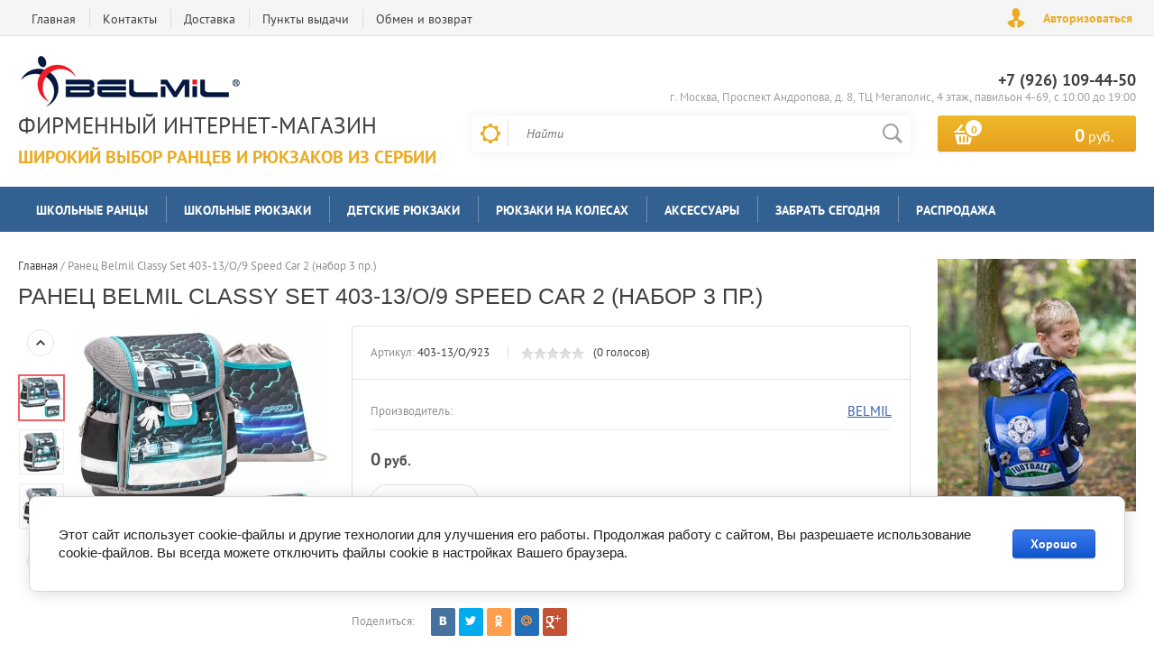

--- FILE ---
content_type: text/html; charset=utf-8
request_url: https://belmilstore.ru/shop/product/ranec-belmil-classy-set-403-13-o-9-speed-car-2-nabor-3-pr
body_size: 15543
content:

	<!doctype html><html lang="ru"><head><meta charset="utf-8"><meta name="robots" content="all"/><title>Ранец Belmil Classy Set 403-13/O/9 Speed Car 2</title>
<!-- assets.top -->
<meta property="og:title" content="Ранец Belmil Classy Set 403-13/O/9 Speed Car 2 (набор 3 пр.)">
<meta name="twitter:title" content="Ранец Belmil Classy Set 403-13/O/9 Speed Car 2 (набор 3 пр.)">
<meta property="og:description" content="Ранец Belmil Classy Set 403-13/O/9 Speed Car 2 (набор 3 пр.)">
<meta name="twitter:description" content="Ранец Belmil Classy Set 403-13/O/9 Speed Car 2 (набор 3 пр.)">
<meta property="og:image" content="https://belmilstore.ru/thumb/2/Jm2iBqClsWA-O0-swnI0hg/350r350/d/403-13-o-9-speed-car-2-set.jpg">
<meta name="twitter:image" content="https://belmilstore.ru/thumb/2/Jm2iBqClsWA-O0-swnI0hg/350r350/d/403-13-o-9-speed-car-2-set.jpg">
<meta property="og:image:type" content="image/jpeg">
<meta property="og:image:width" content="350">
<meta property="og:image:height" content="350">
<meta property="og:type" content="website">
<meta property="og:url" content="https://belmilstore.ru/shop/product/ranec-belmil-classy-set-403-13-o-9-speed-car-2-nabor-3-pr">
<meta name="twitter:card" content="summary">
<!-- /assets.top -->
<meta name="description" content="Ранец Belmil Classy Set 403-13/O/9 Speed Car 2 (набор 3 пр.)"><meta name="keywords" content="Ранец Belmil Classy Set 403-13/O/9 Speed Car 2 (набор 3 пр.)"><meta name="SKYPE_TOOLBAR" content="SKYPE_TOOLBAR_PARSER_COMPATIBLE"><meta name="viewport" content="width=device-width, initial-scale=1.0, maximum-scale=1.0, user-scalable=no"><meta name="format-detection" content="telephone=no"><meta http-equiv="x-rim-auto-match" content="none"><script src="/g/libs/jquery/1.10.2/jquery.min.js"></script>	<link rel="stylesheet" href="/g/css/styles_articles_tpl.css">

            <!-- 46b9544ffa2e5e73c3c971fe2ede35a5 -->
            <script src='/shared/s3/js/lang/ru.js'></script>
            <script src='/shared/s3/js/common.min.js'></script>
        <link rel='stylesheet' type='text/css' href='/shared/s3/css/calendar.css' /><link rel='stylesheet' type='text/css' href='/shared/highslide-4.1.13/highslide.min.css'/>
<script type='text/javascript' src='/shared/highslide-4.1.13/highslide-full.packed.js'></script>
<script type='text/javascript'>
hs.graphicsDir = '/shared/highslide-4.1.13/graphics/';
hs.outlineType = null;
hs.showCredits = false;
hs.lang={cssDirection:'ltr',loadingText:'Загрузка...',loadingTitle:'Кликните чтобы отменить',focusTitle:'Нажмите чтобы перенести вперёд',fullExpandTitle:'Увеличить',fullExpandText:'Полноэкранный',previousText:'Предыдущий',previousTitle:'Назад (стрелка влево)',nextText:'Далее',nextTitle:'Далее (стрелка вправо)',moveTitle:'Передвинуть',moveText:'Передвинуть',closeText:'Закрыть',closeTitle:'Закрыть (Esc)',resizeTitle:'Восстановить размер',playText:'Слайд-шоу',playTitle:'Слайд-шоу (пробел)',pauseText:'Пауза',pauseTitle:'Приостановить слайд-шоу (пробел)',number:'Изображение %1/%2',restoreTitle:'Нажмите чтобы посмотреть картинку, используйте мышь для перетаскивания. Используйте клавиши вперёд и назад'};</script>
<link rel="icon" href="/favicon.ico" type="image/x-icon">

<link rel='stylesheet' type='text/css' href='/t/images/__csspatch/1/patch.css'/>

<!--s3_require-->
<link rel="stylesheet" href="/g/basestyle/1.0.1/user/user.css" type="text/css"/>
<link rel="stylesheet" href="/g/basestyle/1.0.1/cookie.message/cookie.message.css" type="text/css"/>
<link rel="stylesheet" href="/g/basestyle/1.0.1/user/user.blue.css" type="text/css"/>
<script type="text/javascript" src="/g/basestyle/1.0.1/user/user.js" async></script>
<link rel="stylesheet" href="/g/basestyle/1.0.1/cookie.message/cookie.message.blue.css" type="text/css"/>
<script type="text/javascript" src="/g/basestyle/1.0.1/cookie.message/cookie.message.js" async></script>
<!--/s3_require-->

<!--s3_goal-->
<script src="/g/s3/goal/1.0.0/s3.goal.js"></script>
<script>new s3.Goal({map:[], goals: [], ecommerce:[{"ecommerce":{"detail":{"products":[{"id":"1515268902","name":"Ранец Belmil Classy Set 403-13/O/9 Speed Car 2 (набор 3 пр.)","price":0,"brand":"BELMIL","category":""}]}}}]});</script>
<!--/s3_goal-->
			
		
		
		
			<link rel="stylesheet" type="text/css" href="/g/shop2v2/default/css/theme.less.css">		
			<script type="text/javascript" src="/g/printme.js"></script>
		<script type="text/javascript" src="/g/shop2v2/default/js/tpl.js"></script>
		<script type="text/javascript" src="/g/shop2v2/default/js/baron.min.js"></script>
		
			<script type="text/javascript" src="/g/shop2v2/default/js/shop2.2.js"></script>
		
	<script type="text/javascript">shop2.init({"productRefs": {"1139424102":{"strana_proizvodstva":{"323220641":["1515268902"]},"pol":{"323220841":["1515268902"]},"seria":{"323221041":["1515268902"]},"ves_611":{"323222441":["1515268902"]},"ob_em":{"105762702":["1515268902"]},"razmery":{"323221641":["1515268902"]}}},"apiHash": {"getPromoProducts":"9d43436fbbf2cdaa43dd4e315851d1b3","getSearchMatches":"bc3ccdaca49c354e5d30d16de74acdd5","getFolderCustomFields":"1bc58182d9e58cc9f389050e3db23bf4","getProductListItem":"5feb579d1314dbf6478bfa76419a24e8","cartAddItem":"830d4b0aaeb6468626b389ed291d7ef2","cartRemoveItem":"0d4483f5cc3cb7f4e2711eb68a237b3f","cartUpdate":"da7a7d1e868e50386503b29513162265","cartRemoveCoupon":"570ac7b2f7c8ccfd7a9386b71eb8958b","cartAddCoupon":"27ea4cc49c651867cd940417189c96d8","deliveryCalc":"4c626461a0a50d814e1408c34ce51784","printOrder":"ad5068097c148f88a26377f651192563","cancelOrder":"07c7a72cf6efeccf2f00f80af42c304e","cancelOrderNotify":"55a08095e92ebef14af9190cdae2d3f5","repeatOrder":"17ca1d23f8814d038a0c4347290a39c1","paymentMethods":"6c3c1dc934faf11819edb437d643a726","compare":"a3f2ff6f5d98ad344c7737ba636b2bb0"},"hash": null,"verId": 1663566,"mode": "product","step": "","uri": "/shop","IMAGES_DIR": "/d/","my": {"list_picture_enlarge":true,"accessory":"\u0410\u043a\u0441\u0441\u0435\u0441\u0441\u0443\u0430\u0440\u044b","kit":"\u041d\u0430\u0431\u043e\u0440","recommend":"\u0420\u0435\u043a\u043e\u043c\u0435\u043d\u0434\u0443\u0435\u043c\u044b\u0435","similar":"\u041f\u043e\u0445\u043e\u0436\u0438\u0435","modification":"\u041c\u043e\u0434\u0438\u0444\u0438\u043a\u0430\u0446\u0438\u0438","unique_values":true,"pricelist_options_toggle":true,"special_alias":"\u0425\u0438\u0442 \u043f\u0440\u043e\u0434\u0430\u0436","preorder_alias":"\u041f\u043e\u0434 \u0437\u0430\u043a\u0430\u0437","search_range_max":"500000"},"shop2_cart_order_payments": 1,"cf_margin_price_enabled": 0,"maps_yandex_key":"","maps_google_key":""});</script>
<style type="text/css">.product-item-thumb {width: 450px;}.product-item-thumb .product-image, .product-item-simple .product-image {height: 450px;width: 450px;}.product-item-thumb .product-amount .amount-title {width: 354px;}.product-item-thumb .product-price {width: 400px;}.shop2-product .product-side-l {width: 276px;}.shop2-product .product-image {height: 276px;width: 276px;}.shop2-product .product-thumbnails li {width: 82px;height: 82px;}</style>
 <link rel="stylesheet" href="/t/v937/images/theme4/theme.scss.css"><!--[if lt IE 10]><script src="/g/libs/ie9-svg-gradient/0.0.1/ie9-svg-gradient.min.js"></script><script src="/g/libs/jquery-placeholder/2.0.7/jquery.placeholder.min.js"></script><script src="/g/libs/jquery-textshadow/0.0.1/jquery.textshadow.min.js"></script><script src="/g/s3/misc/ie/0.0.1/ie.js"></script><![endif]--><!--[if lt IE 9]><script src="/g/libs/html5shiv/html5.js"></script><![endif]--><meta name="yandex-verification" content="5d55dab37fa46feb" /></head><body><div class="site-wrapper2"><div class="site-wrapper"><div class="user-block-wr"><div class="block-user">
	<div class="close-btn"></div>
	<div class="block-title">Мой кабинет</div>
	<div class="block-body">
					<form method="post" action="/users">
				<input type="hidden" name="mode" value="login">
				<div class="field name">
					<label class="field-title" for="login">Логин или e-mail:</label>
					<label class="input"><input type="text" name="login" id="login" tabindex="1" value=""></label>
				</div>
				<div class="field password clear-self">
					<label class="field-title" for="password">Пароль:</label>
					<label class="input"><input type="password" name="password" id="password" tabindex="2" value=""></label>
				</div>
				<button type="submit" class="btn-variant1">Войти</button>
				<div class="field links clear-self">
					<p class="forgot">
						<a href="/users/forgot_password">Забыли пароль?</a> : (
					</p>
					<p class="register">
						<a href="/users/register">Регистрация</a> : )
					</p>
				</div>
			<re-captcha data-captcha="recaptcha"
     data-name="captcha"
     data-sitekey="6LcYvrMcAAAAAKyGWWuW4bP1De41Cn7t3mIjHyNN"
     data-lang="ru"
     data-rsize="invisible"
     data-type="image"
     data-theme="light"></re-captcha></form>
			</div>
</div></div><div class="top-line-wr displayNone"><div class="top-line-in"><div class="top-block-menu-wr"><div class="top-block-menu-btn"><span></span></div><div class="top-block-in"><nav class="menu-top-wrap"><ul class="menu-top"><li><a href="/" >Главная</a></li><li><a href="/kontakty" >Контакты</a></li><li><a href="/oplata-i-dostavka" >Доставка</a></li><li><a href="/punkty-vydachi" >Пункты выдачи</a><ul class="level-2"><li><a href="/moskovskaya-oblast" >Московская область</a></li><li><a href="/rossiya" >Россия</a></li></ul></li><li><a href="/vozvrat" >Обмен и возврат</a></li></ul></nav></div></div><div class="user-block-btn">Авторизоваться</div></div></div><header role="banner" class="site-header"><div class="header-in"><div class="company-block"><a class="comapany-logo" href="http://belmilstore.ru"  title="Белмил-Стор"><img src=/thumb/2/7XmtKN60JdMZjM4rHVfkUw/250r61/d/logo.png alt="/"></a><div class="comapany-name-wr"><div class="comapany-name"><a href="http://belmilstore.ru"  title="Белмил-Стор">Фирменный интернет-магазин</a></div><div class="company-activity">Широкий выбор ранцев и рюкзаков из Сербии</div></div></div><div class="header-right"><div class="company-contacts"><div class="top-phone-wr"><div class="top-phone"><div><a href="tel:+7 (926) 109-44-50">+7 (926) 109-44-50</a></div></div><div class="work-time">г. Москва, Проспект Андропова, д. 8, ТЦ Мегаполис, 4 этаж, павильон 4-69, с 10:00 до 19:00</div></div></div><div class="header-right-bot clear-self"><div class="search-block-wr"><div class="search-block-wr-btn"></div><div class="search-block">	
    
<div class="search-online-store">
	<div class="block-title"></div>

	<div class="block-body">
		<form class="dropdown" action="/shop/search" enctype="multipart/form-data">
			<input type="hidden" name="sort_by" value="">
			
			            <div class="row search_price range_slider_wrapper">
                <div class="row-title">Цена</div>
                <div class="range-title clear-self">
                    <div class="range-title-left">от</div>
                    <div class="range-title-right">до</div>
                </div>
                <div class="input_range_slider"></div>
                <div class="price_range clear-self">
                    <input name="s[price][min]" type="text" size="5" class="small low" value="0" />
                    <input name="s[price][max]" type="text" size="5" class="small hight" data-max="500000" data-step="0" value="500000" />
                </div>
            </div>
            
<!-- 							<div class="field dimension clear-self">
					<span class="field-title">Цена (руб.):</span><br>
					<label class="start">
						<span class="input"><input name="s[price][min]" placeholder="от" type="text" value=""></span>
					</label>
					<label class="end">
						<span class="input"><input name="s[price][max]" placeholder="до" type="text" value=""></span>
					</label>
				</div>
			 -->

							<div class="field text">
					<label class="field-title" for="s[name]">Название:</label><br>
					<label class="input"><input type="text" name="s[name]" id="s[name]" value=""></label>
				</div>
			
							<div class="field text">
					<label class="field-title" for="s[article">Артикул:</label><br>
					<label class="input"><input type="text" name="s[article]" id="s[article" value=""></label>
				</div>
			
							<div class="field text">
					<label class="field-title" for="search_text">Текст:</label><br>
					<label class="input"><input type="text" name="search_text" id="search_text"  value=""></label>
				</div>
						
							<div class="field select">
					<span class="field-title">Выберите категорию:</span><br>
					<select name="s[folder_id]" id="s[folder_id]">
						<option value="">Все</option>
																											                            <option value="560711641" >
	                                 Школьные ранцы
	                            </option>
	                        														                            <option value="560986241" >
	                                &raquo; Ранцы Classy
	                            </option>
	                        														                            <option value="40918509" >
	                                &raquo; Ранцы Classy Plus
	                            </option>
	                        														                            <option value="277757705" >
	                                &raquo; Ранцы Sturdy
	                            </option>
	                        														                            <option value="155688907" >
	                                &raquo; Рюкзаки Motion
	                            </option>
	                        														                            <option value="40919109" >
	                                &raquo; Ранцы Leisure
	                            </option>
	                        														                            <option value="40919509" >
	                                &raquo; Ранцы Prime
	                            </option>
	                        														                            <option value="306845705" >
	                                &raquo; Ранцы Smarty
	                            </option>
	                        														                            <option value="560986441" >
	                                &raquo; Ранцы Mini-Fit
	                            </option>
	                        														                            <option value="204818908" >
	                                &raquo; Ранцы Gravit
	                            </option>
	                        														                            <option value="485799815" >
	                                &raquo; Ранцы Click
	                            </option>
	                        														                            <option value="306845305" >
	                                &raquo; Ранцы Mini
	                            </option>
	                        														                            <option value="560989041" >
	                                &raquo; Рюкзаки Comfy
	                            </option>
	                        														                            <option value="205481415" >
	                                &raquo; Ранцы Compact
	                            </option>
	                        														                            <option value="40916909" >
	                                &raquo; Коллекция Belmil 2024
	                            </option>
	                        														                            <option value="560711841" >
	                                 Школьные рюкзаки
	                            </option>
	                        														                            <option value="155689307" >
	                                &raquo; Рюкзаки WAVE
	                            </option>
	                        														                            <option value="182380706" >
	                                &raquo; Рюкзаки Premium 2-in-1
	                            </option>
	                        														                            <option value="485800015" >
	                                &raquo; Рюкзаки Speedy
	                            </option>
	                        														                            <option value="560989441" >
	                                &raquo; Рюкзаки Spacious
	                            </option>
	                        														                            <option value="560989641" >
	                                &raquo; Рюкзаки Functional
	                            </option>
	                        														                            <option value="40920109" >
	                                &raquo; Коллекция Wave 2024 - 2025
	                            </option>
	                        														                            <option value="214437708" >
	                                 Детские рюкзаки
	                            </option>
	                        														                            <option value="559594041" >
	                                 Рюкзаки на колесах
	                            </option>
	                        														                            <option value="598626841" >
	                                 Аксессуары
	                            </option>
	                        														                            <option value="557194641" >
	                                &raquo; Пеналы школьные
	                            </option>
	                        														                            <option value="557194841" >
	                                &raquo; Мешки для обуви
	                            </option>
	                        														                            <option value="486044815" >
	                                &raquo; Нагрудные ремни
	                            </option>
	                        														                            <option value="119879102" >
	                                 Забрать сегодня
	                            </option>
	                        														                            <option value="257804815" >
	                                 Распродажа
	                            </option>
	                        											</select>
				</div>

				<div id="shop2_search_custom_fields"></div>
			
						<div id="shop2_search_global_fields">
				
																						</div>
						
							<div class="field select">
					<span class="field-title">Производитель:</span><br>
					<select name="s[vendor_id]">
						<option value="">Все</option>          
	                    	                        <option value="167397241" >BELMIL</option>
	                    	                        <option value="29180102" >Belmil (Сербия)</option>
	                    	                        <option value="50632308" >Himawari</option>
	                    	                        <option value="50632508" >Okta Grande</option>
	                    					</select>
				</div>
						
											    <div class="field select">
				        <div class="field-title">Новинка:</div>
				            				            <select name="s[flags][2]">
				            <option value="">Все</option>
				            <option value="1">да</option>
				            <option value="0">нет</option>
				        </select>
				    </div>
		    												    <div class="field select">
				        <div class="field-title">Спецпредложение:</div>
				            				            <select name="s[flags][1]">
				            <option value="">Все</option>
				            <option value="1">да</option>
				            <option value="0">нет</option>
				        </select>
				    </div>
		    				
							<div class="field select">
					<span class="field-title">Результатов на странице:</span>
					<select name="s[products_per_page]">
									            				            				            <option value="5">5</option>
			            				            				            <option value="20">20</option>
			            				            				            <option value="35">35</option>
			            				            				            <option value="50">50</option>
			            				            				            <option value="65">65</option>
			            				            				            <option value="80">80</option>
			            				            				            <option value="95">95</option>
			            					</select>
				</div>
			
			<div class="submit">
				<button type="submit" class="search-btn btn-variant1">Найти</button>
			</div>
		<re-captcha data-captcha="recaptcha"
     data-name="captcha"
     data-sitekey="6LcYvrMcAAAAAKyGWWuW4bP1De41Cn7t3mIjHyNN"
     data-lang="ru"
     data-rsize="invisible"
     data-type="image"
     data-theme="light"></re-captcha></form>
	</div>
</div><!-- Search Form --><form action="/search" method="get" class="site-search-form clear-self"><div class="close-btn"></div><input type="text" class="search-text" name="search" onBlur="this.placeholder=this.placeholder==''?'Найти':this.placeholder" onFocus="this.placeholder=this.placeholder=='Найти'?'':this.placeholder;" placeholder="Найти" /><input type="submit" class="search-but" value=""/><re-captcha data-captcha="recaptcha"
     data-name="captcha"
     data-sitekey="6LcYvrMcAAAAAKyGWWuW4bP1De41Cn7t3mIjHyNN"
     data-lang="ru"
     data-rsize="invisible"
     data-type="image"
     data-theme="light"></re-captcha></form></div></div><div id="shop2-cart-preview" class="cart-block-wr">
	<a href="/shop/cart" class="cart-block btn-variant1">
		<div class="cart-total-amount">
			<span>0</span>
		</div>
		<div class="cart-total-sum"><strong>0</strong> руб.</div>
	</a>
</div></div></div></div></header> <!-- .site-header --><div class="folders-line-wr"><div class="folders-line-in clear-self"><div class="folders-block-wr displayNone"><div class="folders-block-title"><span>Каталог товаров</span></div><nav class="folders-block-in"><div class="btn-close-folder"></div><div class="btn-close-level2"></div><ul class="folders-block"><li class="has-child"><a href="/shop/folder/shkolnyye-rantsy" ><span>Школьные ранцы</span></a><ul class="level-2"><li><a href="/shop/folder/shkolnyye-rantsy-classy" ><span>Ранцы Classy</span></a></li><li><a href="/shop/folder/rancy-classy-plus" ><span>Ранцы Classy Plus</span></a></li><li><a href="/shop/folder/shkolnye-rancy-belmil-sturdy-338-82" ><span>Ранцы Sturdy</span></a></li><li><a href="/shop/folder/shkolnye-ryukzaki-belmil-motion" ><span>Рюкзаки Motion</span></a></li><li><a href="/shop/folder/rancy-leisure" ><span>Ранцы Leisure</span></a></li><li><a href="/shop/folder/rancy-prime" ><span>Ранцы Prime</span></a></li><li><a href="/shop/folder/shkolnye-rancy-smarty" ><span>Ранцы Smarty</span></a></li><li><a href="/shop/folder/shkolnyye-rantsy-mini-fit" ><span>Ранцы Mini-Fit</span></a></li><li><a href="/shop/folder/shkolnyj-rancy-belmil-gravit" ><span>Ранцы Gravit</span></a></li><li><a href="/shop/folder/rancy-belmil-click" ><span>Ранцы Click</span></a></li><li><a href="/shop/folder/shkolnye-rancy-mini" ><span>Ранцы Mini</span></a></li><li><a href="/shop/folder/shkolnyye-ryukzaki-comfy" ><span>Рюкзаки Comfy</span></a></li><li><a href="/shop/folder/shkolnyye-rantsy-belmil-compact" ><span>Ранцы Compact</span></a></li><li><a href="/shop/folder/kollekciya-belmil-2024" ><span>Коллекция Belmil 2024</span></a></li></ul></li><li class="has-child"><a href="/shop/folder/shkolnyye-ryukzaki" ><span>Школьные рюкзаки</span></a><ul class="level-2"><li><a href="/shop/folder/shkolnye-ryukzaki-wave-infinity" ><span>Рюкзаки WAVE</span></a></li><li><a href="/shop/folder/shkolnye-ryukzaki-belmil-premium-2-in-1" ><span>Рюкзаки Premium 2-in-1</span></a></li><li><a href="/shop/folder/ryukzaki-belmil-speedy" ><span>Рюкзаки Speedy</span></a></li><li><a href="/shop/folder/shkolnyye-ryukzaki-spacious" ><span>Рюкзаки Spacious</span></a></li><li><a href="/shop/folder/shkolnyye-ryukzaki-functional" ><span>Рюкзаки Functional</span></a></li><li><a href="/shop/folder/kollekciya-wave-2024-2025" ><span>Коллекция Wave 2024 - 2025</span></a></li></ul></li><li><a href="/shop/folder/detskie-ryukzaki" ><span>Детские рюкзаки</span></a></li><li><a href="/shop/folder/ryukzaki-na-kolesakh" ><span>Рюкзаки на колесах</span></a></li><li class="has-child"><a href="/shop/folder/aksessuary-shkolnyye-penaly-meshki-dlya-obuvi" ><span>Аксессуары</span></a><ul class="level-2"><li><a href="/shop/folder/penaly-shkolnyye" ><span>Пеналы школьные</span></a></li><li><a href="/shop/folder/meshki-dlya-obuvi" ><span>Мешки для обуви</span></a></li><li><a href="/shop/folder/nagrudnye-remni-belmil" ><span>Нагрудные ремни</span></a></li></ul></li><li><a href="/shop/folder/zabrat-segodnya" ><span>Забрать сегодня</span></a></li><li><a href="/shop/folder/rasprodazha" ><span>Распродажа</span></a></li></ul><div class="folders-block-additionally"><div class="folders-block-additionally-title">Еще</div><ul></ul></div></nav></div></div></div><div class="site-container"><aside role="complementary" class="site-sidebar left" style="display:none;"><nav class="menu-left-wr"><ul class="menu-left"><li><a href="/user" >Регистрация</a></li></ul></nav></aside> <!-- .site-sidebar.left --><aside role="complementary" class="site-sidebar right"><div class="block-informers"><img alt="5d3-3332" height="281" src="/thumb/2/8a7XmMJRZI4ndv-Pz5nQNw/r/d/5d3-3332.jpg" style="border-width: 0;" width="220" /></div></aside> <!-- .site-sidebar.right --><main role="main" class="site-main"><div class="site-main__inner" style="margin-left: 0; padding-left: 0; "><div class="path-wrapper">
<div class="site-path" data-url="/"><a href="/"><span>Главная</span></a> / <span>Ранец Belmil Classy Set 403-13/O/9 Speed Car 2 (набор 3 пр.)</span></div></div><h1>Ранец Belmil Classy Set 403-13/O/9 Speed Car 2 (набор 3 пр.)</h1>
	<div class="shop2-cookies-disabled shop2-warning hide"></div>
	
	
	
		
							
			
							
			
							
			
		
					<div class="shop2-product-mode-wr">
	<form 
		method="post" 
		action="/shop?mode=cart&amp;action=add" 
		accept-charset="utf-8"
		class="product-shop2 clear-self">

		<input type="hidden" name="kind_id" value="1515268902"/>
		<input type="hidden" name="product_id" value="1139424102"/>
		<input type="hidden" name="meta" value='{&quot;strana_proizvodstva&quot;:&quot;323220641&quot;,&quot;pol&quot;:&quot;323220841&quot;,&quot;seria&quot;:&quot;323221041&quot;,&quot;ves_611&quot;:&quot;323222441&quot;,&quot;ob_em&quot;:&quot;105762702&quot;,&quot;razmery&quot;:&quot;323221641&quot;}'/>
		
		<div class="product-l-side-wr">
			<div class="product-l-side">
	            	            <div class="product-thumbnails-wr">
	                <ul class="product-thumbnails">
	                    	                    <li class="active"><a href="/d/403-13-o-9-speed-car-2-set.jpg" class="active">
	                      <img src="/thumb/2/nGtHdeCi0b4RoyDsYnhT4A/48r48/d/403-13-o-9-speed-car-2-set.jpg" alt=""  />
	                    </a>
	                    </li>
	                    	                    	                        <li>
	                            <a href="/d/403-13-o-9_speed-car-2.jpg">
	                                <img src="/thumb/2/8AAel71tDOBQQhYDRrOO6A/48r48/d/403-13-o-9_speed-car-2.jpg" alt="" />
	                            </a>
	                        </li>
	                    	                        <li>
	                            <a href="/d/403-13-o-9_speed-car-2_1.jpg">
	                                <img src="/thumb/2/_orcrnYEgapTrdLLgE4m9g/48r48/d/403-13-o-9_speed-car-2_1.jpg" alt="" />
	                            </a>
	                        </li>
	                    	                        <li>
	                            <a href="/d/403-13-o-9_speed-car-2_2.jpg">
	                                <img src="/thumb/2/W5WDik1IOtqqgsGWTF1gVA/48r48/d/403-13-o-9_speed-car-2_2.jpg" alt="" />
	                            </a>
	                        </li>
	                    	                        <li>
	                            <a href="/d/403-13-o-9_speed-car-2_3.jpg">
	                                <img src="/thumb/2/8y2IbFUCmEs9Zs4Ib6NOwA/48r48/d/403-13-o-9_speed-car-2_3.jpg" alt="" />
	                            </a>
	                        </li>
	                    	                </ul>
	            </div>
	            				<div class="product-image" title="Ранец Belmil Classy Set 403-13/O/9 Speed Car 2 (набор 3 пр.)">
						               <a href="/d/403-13-o-9-speed-car-2-set.jpg" onclick="return hs.expand(this, {slideshowGroup: 'gr1'})">
	                  <img src="/thumb/2/F-JIdwVwjU38MDvGvgENQg/500r500/d/403-13-o-9-speed-car-2-set.jpg" />
	                </a>
	                	                	                   <a href="/d/403-13-o-9_speed-car-2.jpg" onclick="return hs.expand(this, {slideshowGroup: 'gr1'})" style="display: none;">
	                        <img src="/thumb/2/kC938Az6a4BaJTmiVKjxZA/500r500/d/403-13-o-9_speed-car-2.jpg" alt="" />
	                    </a>
	                	                   <a href="/d/403-13-o-9_speed-car-2_1.jpg" onclick="return hs.expand(this, {slideshowGroup: 'gr1'})" style="display: none;">
	                        <img src="/thumb/2/qWf-8jsN_lgw5wchMfDnwg/500r500/d/403-13-o-9_speed-car-2_1.jpg" alt="" />
	                    </a>
	                	                   <a href="/d/403-13-o-9_speed-car-2_2.jpg" onclick="return hs.expand(this, {slideshowGroup: 'gr1'})" style="display: none;">
	                        <img src="/thumb/2/K56CVfs33gntVSopoLtODQ/500r500/d/403-13-o-9_speed-car-2_2.jpg" alt="" />
	                    </a>
	                	                   <a href="/d/403-13-o-9_speed-car-2_3.jpg" onclick="return hs.expand(this, {slideshowGroup: 'gr1'})" style="display: none;">
	                        <img src="/thumb/2/HlYe5ko5d_On8Cc9pFzgcA/500r500/d/403-13-o-9_speed-car-2_3.jpg" alt="" />
	                    </a>
	                		                            </div>
			</div>
		</div>
		<div class="product-r-side">
			<div class="product-r-side-in">			
				<div class="product-r-side-top">
					
	
					
	
	
					<div class="shop2-product-article"><span>Артикул:</span> 403-13/O/923</div>
	
						
	
	<div class="tpl-rating-block"><div class="tpl-stars"><div class="tpl-rating" style="width: 0%;"></div></div>(0 голосов)</div>
				</div>


				<div class="details-product">
		            
					
 
		
			<ul class="product-options"><li class="even"><div class="option-title">Производитель:</div><div class="option-body"><a href="/shop/vendor/belmil">BELMIL</a></div></li></ul>
	
					<div class="view-all-param displayNone" data-show="Посмотреть все параметры" data-hide="Свернуть">Посмотреть все параметры</div>
				</div>
									<div class="add-form">
						<div class="price-product">
								<div class="price-current">
		<strong>0</strong> руб.			</div>
								
						</div>
						
						
				
	<div class="product-amount">
					<div class="amount-title">Количество:</div>
							<div class="shop2-product-amount disabled">
				<button type="button" disabled="disabled">&#8722;</button><input type="text" maxlength="4" disabled="disabled" value="1" /><button type="button" disabled="disabled">&#43;</button>
			</div>
			</div>

					</div>
					<div class="product-btn">
						
			<button class="shop2-product-btn btn-variant2 type-3 notavailable" disabled="disabled" type="submit">
			<span>Нет в наличии</span>
		</button>
	

<input type="hidden" value="Ранец Belmil Classy Set 403-13/O/9 Speed Car 2 (набор 3 пр.)" name="product_name" />
<input type="hidden" value="https://belmilstore.ru/shop/product/ranec-belmil-classy-set-403-13-o-9-speed-car-2-nabor-3-pr" name="product_link" />
											</div>
					
							</div>
							<div class="yashare">
											<script type="text/javascript" src="https://yandex.st/share/share.js" charset="utf-8"></script>
						
						<style type="text/css">
							
						</style>
						
						<div class="yashare-title">Поделиться:</div>
						<div class="yashare-auto-init" data-yashareL10n="ru" data-yashareType="small" data-yashareQuickServices="vkontakte,facebook,twitter,odnoklassniki,moimir,gplus"data-yashareTheme="counter"></div>
						
				</div>
					</div>
	<re-captcha data-captcha="recaptcha"
     data-name="captcha"
     data-sitekey="6LcYvrMcAAAAAKyGWWuW4bP1De41Cn7t3mIjHyNN"
     data-lang="ru"
     data-rsize="invisible"
     data-type="image"
     data-theme="light"></re-captcha></form><!-- Product -->
		



	<div id="product_tabs" class="shop-product-data">
					<ul class="shop-product-tabs">
				<li class="active-tab"><a href="#shop2-tabs-2"><span>Описание</span></a></li><li ><a href="#shop2-tabs-01"><span>Отзывы</span></a></li>
			</ul>

						<div class="shop-product-desc">
				
				
								<div class="desc-area active-area" id="shop2-tabs-2">
					<p>Ранец Belmil Classy одна из самых популярных моделей нашей коллекции благодаря своей практичности, эргономичному дизайну и широчайшему выбору дизайнов, предлагаемых как для девочек, так и для мальчиков. Вес всего 860-900 г.</p>
<p><strong>Легкий, но прочный</strong></p>
<p>Вес ранца 860-900 г. Он изготовлен из высококачественных, прочных и водонепроницаемых материалов. Каркас и прочное пластиковое дно повышают прочность и долговечность.</p>
<p><strong>Эргономичность</strong></p>
<p>Ортопедическая спинка с дышащей обивкой и регулируемый нагрудный ремень снимают нагрузку с позвоночника. Рекомендовано профессором кафедры ортопедии доктором Месарошем Тамашем из Сегедского Государственного Медицинского Университета.</p>
<p><strong>Умные карманы</strong></p>
<p>Компактный размер, высота 36 см, длина 32 см, ширина 19 см, дает возможно сложить все, что нужно школьнику. Ранец имеет три внутренних отделения, где размещаются книги, тетради и пенал. Верхняя крышка с держателем для расписания, два небольших передних кармана.</p>
<p><strong>Не беспокойтесь за бутылки с водой</strong></p>
<p>Внешние боковые карманы подходят для хранения зонта и бутылки с водой, до 0,7 л. Благодаря конструкции карманов бутылка водой и зонтик всегда находятся в фиксированном положении. Предметы отделены от книг и пишущих принадлежностей и, таким образом, внутреннее отделение защищено от протекания воды.</p>
<p><strong>Ручки</strong></p>
<p>Одна ручка с резиновым покрытием, благодаря которой дети или родители могут удобно носить ранец в руках. Другая ручка для подвешивания ранца в классе.</p>
<p><strong>Безопасность в темноте</strong></p>
<p>Светоотражающие элементы на ранце, включающие ленты, металлический замок и брелок, со всех сторон обеспечивают высокую видимость и повышают безопасность ребенка на дороге в темное время суток, в дождь, а также днем и в сумерки.</p>
<p><strong>Функционал</strong></p>
<ul>
<li>Металлический замок со светоотрожателем, легко застегивается благодаря специальному клапану;</li>
<li>Светоотражающие ленты по всему периметру ранца;</li>
<li>Прочное пластиковое днище, защищает содержимое от намокания;</li>
<li>Жесткая ортопедическая спинка, повторяющая конур позвоночника, выполненная из вентилируемого материала;</li>
<li>Мягкие регулируемые лямки, шириной 6 см и системой распределения нагрузки;</li>
<li>Два основных внутренних отделения. В главном отделении находятся разделители для учебников и тетрадей;</li>
<li>Два боковых кармана на затягивающихся шнурках.</li>
</ul>
<p><strong>Наполнение</strong></p>
<p>Мешок для обуви Belmil изготовлен из полиэстера, имеет два отделения - основное, которое затягивается с помощью шнурков и дополнительное на молнии. На нижней части расположена полоска из сетки, для вентиляции содержимого. Размеры - 43 x 45 см.</p>
<p>Школьный пенал Belmil в виде книжки, закрывается на застежку-молнию. Основное отделение имеет две откидывающиеся створки на которых расположены крепленния-резинки для ручек и карандашей. Размеры - 14 x 20,5 x 3,5 см.</p>
<p><strong>Характеристики</strong></p>
<p>Размеры: 36 x 32 x 19 см</p>
<p>Объем: 19 литров</p>
<p>Вес: 900 гр.</p>
<p>Материалы: полиэстер, пластик</p>
<p>Серия: <a href="/shop/folder/shkolnyye-rantsy-classy">Classy</a></p>
<p>Страна производства: Сербия</p>
					<div class="shop2-clear-container"></div>
				</div>
								
								
				
				
				
				<div class="desc-area " id="shop2-tabs-01">
                    	
	
	
					<div class="tpl-form-wr">
				<div class="tpl-block-header">Авторизуйтесь, чтобы оставить комментарий</div>
				<form method="post" class="tpl-form tpl-auth" action="/users/login" method="post">
		
	<div class="tpl-left">
		<div class="tpl-field">
			<div class="tpl-title">Введите Ваш e-mail:</div>
			<div class="tpl-value">
				<input type="text" name="login" value="" />
			</div>
		</div>

		<div class="tpl-field password">
			<div class="tpl-title">Введите Ваш пароль:</div>
			<div class="tpl-value clearfix">
			<div class="tpl-password-wr">
				<input class="pull-left" type="password" name="password" />
			</div>
			<button class="tpl-button pull-right btn-variant1" type="submit">Войти</button>
			</div>
		</div>
		
		<div class="tpl-field-wr clear-self">
			<div class="tpl-field">
				<label class="tpl-title">
				<input type="checkbox" name="password" onclick="this.value=(this.value=='0'?'1':'0');" value="0" name="remember" />
					Запомнить меня
				</label>
			</div>
			
							<div class="tpl-field registration">
					<a href="/users/register" class="btn-variant1" >Регистрация</a>
				</div>
					</div>
	</div>

	<div class="tpl-right">
		<div class="tpl-field">
			Если Вы уже зарегистрированы на нашем сайте, но забыли пароль или Вам не пришло письмо подтверждения, воспользуйтесь формой восстановления пароля.
		</div>
		
		<div class="tpl-field">
			<a class="tpl-button btn-variant1" href="/users/forgot_password">Восстановить пароль</a>
		</div>
	</div>
<re-captcha data-captcha="recaptcha"
     data-name="captcha"
     data-sitekey="6LcYvrMcAAAAAKyGWWuW4bP1De41Cn7t3mIjHyNN"
     data-lang="ru"
     data-rsize="invisible"
     data-type="image"
     data-theme="light"></re-captcha></form>			</div>
		
	                    <div class="shop2-clear-container"></div>
                </div>
			</div><!-- Product Desc -->
		
					<div class="shop2-product-tags">
				<span>теги:</span>
				<div>
											<a href="/shop/tag/shkolnyye-rantsy-belmil-dlya-malchikov">Школьные ранцы для мальчиков</a>									</div>
			</div>
				<div class="shop2-clear-container"></div>
	</div>
</div>
<div class="collection-wrap">
		
</div>
<div class="buy-one-click-form-wr new">
	<div class="buy-one-click-form-in new">
        <div class="close-btn"></div><div class="tpl-anketa" data-api-url="/-/x-api/v1/public/?method=form/postform&param[form_id]=20426302&param[tpl]=global:form.minimal.2.2.34.tpl" data-api-type="form">
	<div class="title">Нашли дешевле</div>				<form method="post" action="/" data-s3-anketa-id="20426302">
		<input type="hidden" name="form_id" value="20426302">
		<input type="hidden" name="tpl" value="global:form.minimal.2.2.34.tpl">
		<input type="hidden" name="placeholdered_fields" value="">
									        <div class="tpl-field type-text">
	          	          <div class="field-value">
	          		            	<input  type="hidden" size="30" maxlength="100" value="13.58.193.62" name="d[0]" />
	            	            	          </div>
	        </div>
	        						        <div class="tpl-field type-text">
	          	          <div class="field-value">
	          		            	<input  type="hidden" size="30" maxlength="100" value="" name="d[1]"class="productName" />
	            	            	          </div>
	        </div>
	        						        <div class="tpl-field type-text">
	          	          <div class="field-value">
	          		            	<input  type="hidden" size="30" maxlength="100" value="" name="d[2]"class="productLink" />
	            	            	          </div>
	        </div>
	        						        <div class="tpl-field type-text">
	          <div class="field-title">Имя:</div>	          <div class="field-value">
	          		            	<input   type="text" size="30" maxlength="100" value="" name="d[3]" />
	            	            	          </div>
	        </div>
	        						        <div class="tpl-field type-text field-required">
	          <div class="field-title">Телефон:</div>	          <div class="field-value">
	          		            	<input required  type="text" size="30" maxlength="100" value="" name="d[4]" />
	            	            	          </div>
	        </div>
	        						        <div class="tpl-field type-textarea">
	          <div class="field-title">Ссылка на товар в другом магазине:</div>	          <div class="field-value">
	          		            	<textarea  cols="50" rows="7" name="d[5]"></textarea>
	            	            	          </div>
	        </div>
	        		
		
		<div class="tpl-field tpl-field-button">
			<button type="submit" class="tpl-form-button">Отправить</button>
		</div>

		<re-captcha data-captcha="recaptcha"
     data-name="captcha"
     data-sitekey="6LcYvrMcAAAAAKyGWWuW4bP1De41Cn7t3mIjHyNN"
     data-lang="ru"
     data-rsize="invisible"
     data-type="image"
     data-theme="light"></re-captcha></form>
					</div>
	</div>
</div>

		<p><a href="javascript:shop2.back()" class="shop2-btn shop2-btn-back">Назад</a></p>

	


	
	</div></main> <!-- .site-main --></div><footer role="contentinfo" class="site-footer"><div class="form-footer-wr"><div class="form-footer"><div class="tpl-anketa" data-api-url="/-/x-api/v1/public/?method=form/postform&param[form_id]=74196241&param[tpl]=db:form.minimal.tpl" data-api-type="form">
	<div class="title">Подписаться на рассылку выгодных предложений</div>				<form method="post" action="/">
		<input type="hidden" name="form_id" value="db:form.minimal.tpl">
		<input type="hidden" name="tpl" value="db:form.minimal.tpl">
		<input type="hidden" name="placeholdered_fields" value="1">
									        <div class="tpl-field type-text field-required">
	          	          <div class="field-value">
	          		            	<input  type="text" size="30" maxlength="100" value="" name="d[0]" placeholder="Введите e-mail" />
	            	            	          </div>
	        </div>
	        		
		
		<div class="tpl-field tpl-field-button">
			<button type="submit" class="tpl-form-button">Подписаться</button>
		</div>

		<re-captcha data-captcha="recaptcha"
     data-name="captcha"
     data-sitekey="6LcYvrMcAAAAAKyGWWuW4bP1De41Cn7t3mIjHyNN"
     data-lang="ru"
     data-rsize="invisible"
     data-type="image"
     data-theme="light"></re-captcha></form>
					</div>
</div></div><div class="footer-in"><div class="footer-top"><nav class="menu-bottom-wrap"><ul class="menu-bottom"><li><a href="/">Главная</a></li><li><a href="/kontakty">Контакты</a></li><li><a href="/oplata-i-dostavka">Доставка</a></li><li><a href="/punkty-vydachi">Пункты выдачи</a></li><li><a href="/vozvrat">Обмен и возврат</a></li></ul></nav><div class="bot-contacts-wr"><div class="bot-contacts-body clear-self"><div class="bot-phone"><div><a href="tel:+7 (926) 109-44-50">+7 (926) 109-44-50</a></div></div><div class="work-time-bot">г. Москва, Проспект Андропова, д. 8, ТЦ Мегаполис, 4 этаж, павильон 4-69, с 10:00 до 19:00</div></div></div></div><div class="footer-middle"></div><div class="footer-bot clear-self"><div class="site-name"><p>Copyright &copy; - 2026 BelmilStore - официальный сайт</p></div><div class="site-copyright"><span style='font-size:14px;' class='copyright'><!--noindex-->Сайт создан в: <span style="text-decoration:underline; cursor: pointer;" onclick="javascript:window.open('https://megagr'+'oup.ru/?utm_referrer='+location.hostname)" class="copyright">megagroup.ru</span><!--/noindex--></span></div><div class="site-counters">
<!--__INFO2026-01-24 01:01:22INFO__-->
</div></div></div></footer> <!-- .site-footer --></div></div><script src="/t/v937/images/js/flexFix.js"></script><div class="sample-popup"><h2></h2><div class="sample-popup_img"><img src="/thumb/2/-g6gINOECehmhE4jGctT9w/600r/d/banner-belmil.jpg" alt=""></div><div class="txt"></div><div id="popupform">        <div class="tpl-anketa" data-api-url="/-/x-api/v1/public/?method=form/postform&param[form_id]=74196041" data-api-type="form">
                            <form method="post" action="/" data-s3-anketa-id="74196041">
                <input type="hidden" name="params[placeholdered_fields]" value="1" />
                <input type="hidden" name="form_id" value="74196041">
                <input type="hidden" name="tpl" value="db:_form.minimal.tpl">
                	                	                    	                        <div class="tpl-field type-text field-required">
	                            	                            	                            <div class="field-value">
	                                	                                	                                    <input type="text" 
	                                    	required		                                    size="30" 
		                                    maxlength="100" 
		                                    value="" 
		                                    name="d[0]" 
		                                    placeholder="Ваше имя или название организации *" 
	                                    />
	                                	                                
	                                	                            </div>
	                        </div>
	                    	                	                    	                        <div class="tpl-field type-text field-required">
	                            	                            	                            <div class="field-value">
	                                	                                	                                    <input type="text" 
	                                    	required		                                    size="30" 
		                                    maxlength="100" 
		                                    value="" 
		                                    name="d[1]" 
		                                    placeholder="Ваш E-mail или телефон *" 
	                                    />
	                                	                                
	                                	                            </div>
	                        </div>
	                    	                	                    	                        <div class="tpl-field type-textarea field-required">
	                            	                            	                            <div class="field-value">
	                                	                                	                                    <textarea 
		                                    required		                                    cols="50" 
		                                    rows="7" 
		                                    name="d[2]" 
		                                    placeholder="Текст *"></textarea>
	                                	                                
	                                	                            </div>
	                        </div>
	                    	                
        		        		
                
                <div class="tpl-field tpl-field-button">
                    <button type="submit" class="tpl-form-button">Отправить</button>
                </div>

            <re-captcha data-captcha="recaptcha"
     data-name="captcha"
     data-sitekey="6LcYvrMcAAAAAKyGWWuW4bP1De41Cn7t3mIjHyNN"
     data-lang="ru"
     data-rsize="invisible"
     data-type="image"
     data-theme="light"></re-captcha></form>
            
        	        	
            </div>
</div><div class="sample-close"></div></div>
<!-- assets.bottom -->
<!-- </noscript></script></style> -->
<script src="/my/s3/js/site.min.js?1769082895" ></script>
<script src="https://cp.onicon.ru/loader/5ac1c9a028668866288b45d7.js" data-auto async></script>
<script >/*<![CDATA[*/
var megacounter_key="96a2386358a0438ba37caf743e430bb4";
(function(d){
    var s = d.createElement("script");
    s.src = "//counter.megagroup.ru/loader.js?"+new Date().getTime();
    s.async = true;
    d.getElementsByTagName("head")[0].appendChild(s);
})(document);
/*]]>*/</script>


					<!--noindex-->
		<div id="s3-cookie-message" class="s3-cookie-message-wrap">
			<div class="s3-cookie-message">
				<div class="s3-cookie-message__text">
					Этот сайт использует cookie-файлы и другие технологии для улучшения его работы. Продолжая работу с сайтом, Вы разрешаете использование cookie-файлов. Вы всегда можете отключить файлы cookie в настройках Вашего браузера.
				</div>
				<div class="s3-cookie-message__btn">
					<div id="s3-cookie-message__btn" class="g-button">
						Хорошо
					</div>
				</div>
			</div>
		</div>
		<!--/noindex-->
	
<script >/*<![CDATA[*/
$ite.start({"sid":1654200,"vid":1663566,"aid":1964318,"stid":4,"cp":21,"active":true,"domain":"belmilstore.ru","lang":"ru","trusted":false,"debug":false,"captcha":3,"onetap":[{"provider":"vkontakte","provider_id":"51936987","code_verifier":"3QNiZ5NTj2wEMjMZ2TyNUON3DAOTWDGYMWRENNgG4El"}]});
/*]]>*/</script>
<!-- /assets.bottom -->
</body><link rel="stylesheet" href="/t/v937/images/css/dop_styles.scss.css"><script src="/g/s3/misc/form/1.0.0/s3.form.js"></script><script type='text/javascript' src="/g/s3/misc/eventable/0.0.1/s3.eventable.js"></script><script type='text/javascript' src="/g/s3/misc/math/0.0.1/s3.math.js"></script><script type='text/javascript' src="/g/s3/menu/allin/0.0.2/s3.menu.allin.js"></script><script src="/g/templates/shop2/2.34.2/js/plugin_js.js"></script><script src="/t/v937/images/js/bpopup.js"></script><script src="/t/v937/images/js/local_main.js" charset="utf-8"></script><!-- ID --></html>


--- FILE ---
content_type: text/javascript
request_url: https://counter.megagroup.ru/96a2386358a0438ba37caf743e430bb4.js?r=&s=1280*720*24&u=https%3A%2F%2Fbelmilstore.ru%2Fshop%2Fproduct%2Franec-belmil-classy-set-403-13-o-9-speed-car-2-nabor-3-pr&t=%D0%A0%D0%B0%D0%BD%D0%B5%D1%86%20Belmil%20Classy%20Set%20403-13%2FO%2F9%20Speed%20Car%202&fv=0,0&en=1&rld=0&fr=0&callback=_sntnl1769230984798&1769230984798
body_size: 87
content:
//:1
_sntnl1769230984798({date:"Sat, 24 Jan 2026 05:03:04 GMT", res:"1"})